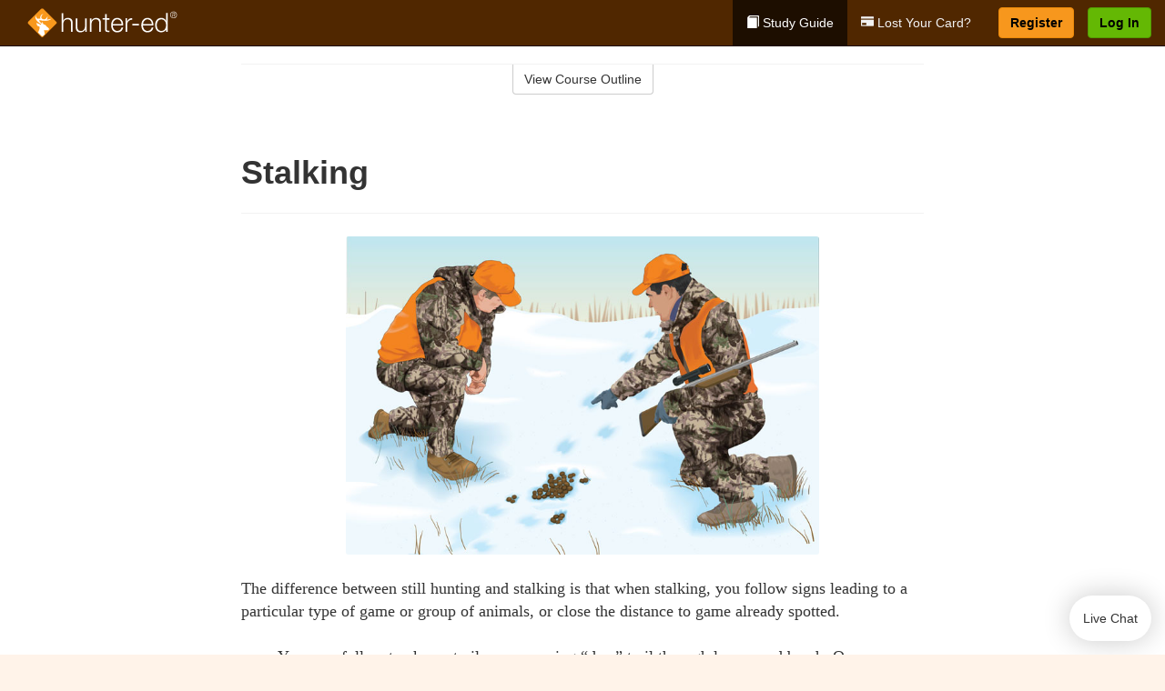

--- FILE ---
content_type: text/html; charset=utf-8
request_url: https://www.hunter-ed.com/montana/studyGuide/Stalking/20202703_140922/
body_size: 16961
content:
<!doctype html>
<html lang="en" class="hunt ">
  <head>
    <meta charset="utf-8">
    <title>Stalking</title>
    <meta name="viewport" content="width=device-width, initial-scale=1">
    <script data-cfasync="false" data-report-only="off" data-prompt="1" data-ui-shadow-root="open" data-tracker-overrides="GoogleConsentMode:analytics_storage=SaleOfInfo,Analytics;ad_storage=SaleOfInfo,Advertising;ad_personalization=SaleOfInfo,Advertising" src="https://transcend-cdn.com/cm/83b16c33-9e0f-4235-a30b-542ff0278e7f/airgap.js"></script>
    <script src="https://unpkg.com/stimulus@2.0.0/dist/stimulus.umd.js"></script><script src="/assets/gtm-data-layer-463da5ae7e414d9cfe21ef206ce6fb5c962280efd95223ede095409f320661ff.js"></script><script src="/assets/segment-analytics-76c2719ef1a65f9730df9694975e5fd7f0bba250369be69c50506b5ff9f718dc.js"></script>
    <script>
  var KELP = KELP || {};
  KELP.env = {
    environment : "production",
    assetsUrl   : "https://assets.kalkomey.com",
    segmentWriteKey : "VP1lxd8dSuQBZSFFoDJSzHJnJifdpESu",
    segmentEnabled : false
  }
  
</script>
    
      <link rel="icon" type="image/png" sizes="32x32" href="/hunter/favicon-32x32.png?v=n7TXlnjj18">
  <link rel="icon" type="image/png" sizes="16x16" href="/hunter/favicon-16x16.png?v=n7TXlnjj18">

<link rel="apple-touch-icon" sizes="180x180" href="/hunter/apple-touch-icon.png?v=n7TXlnjj18">
<link rel="manifest" href="/hunter/site.webmanifest?v=n7TXlnjj18">
<link rel="mask-icon" href="/hunter/hunter-pinned-tab.svg?v=n7TXlnjj18" color="#f8971d">
<link rel="shortcut icon" href="/hunter/favicon.ico?v=n7TXlnjj18">
<meta name="apple-mobile-web-app-title" content="Hunter Ed">
<meta name="application-name" content="Hunter Ed">


    
    
    
    <link rel="stylesheet" href="/assets/application-417d554aa89e0b06dadb9389cf1ebc21b7bfa32d5c5ba068a5d887583092252d.css" media="all" />
    <link rel="stylesheet" href="/assets/hunter/site_bs3-4ab80f764b6c1eacb03ed445df1029cbfc6996a83cc587663254131ca34427b8.css" media="all" />
    
    
      <script>
    window.dataLayer = window.dataLayer || []
    dataLayer.push({
      'state': 'MT',
      'course_name': 'Montana Hunter Ed Course',
      'course_id': '20202703',
      'student_first_name': '',
      'student_last_name': '',
      'student_email': '',
      'student_postal_code': '',
      'student_phone': '',
      'student_age': '',
      'unit': '6',
      'topic': '1',
      'page_rank': '2'
    });
    window.dataLayer.push({'studentID': 'NULL'});
    (function(w,d,s,l,i){w[l]=w[l]||[];w[l].push({'gtm.start':
    new Date().getTime(),event:'gtm.js'});var f=d.getElementsByTagName(s)[0],
    j=d.createElement(s),dl=l!='dataLayer'?'&l='+l:'';j.async=true;j.src=
    'https://metrics.hunter-ed.com/gtm.js?id='+i+dl;f.parentNode.insertBefore(j,f);
    })(window,document,'script','dataLayer','GTM-PQZ746FB');
  </script>

    <script>
      window.dataLayer = window.dataLayer || [];
      function gtag() {
        dataLayer.push(arguments);
      }
      gtag("js", new Date());
      gtag("config", "GTM-PQZ746FB");
      gtag("set", "developer_id.dODQ2Mj", true);
      gtag('config', "GTM-PQZ746FB", { "ads_data_redaction": true });
    </script>

    
    <script src="//static.tapfiliate.com/tapfiliate.js" type="text/javascript" async></script>
<script type="text/javascript">
  (function(t,a,p){t.TapfiliateObject=a;t[a]=t[a]||function(){
  (t[a].q=t[a].q||[]).push(arguments)}})(window,'tap');

  tap('create', '4377-e8d9e6');
  tap('detect');
</script>
    <script type='text/javascript' src='/transifex.js'></script>
<script type="text/javascript" src="//cdn.transifex.com/live.js"></script>
<script type="text/javascript">
  document.addEventListener('DOMContentLoaded', function() {
    initializeTransifex(
      null,
      20202703,
      "Montana Hunter Ed Course",
      "montana",
      false,
      "en"
    );
  });
</script>

    
    <script src="/assets/hunter/preload-2fbd62fa71253879c3a1c87a6f07878ac2fb7b997714aeace42eafc5bc0313c2.js"></script>
    <meta name="csrf-param" content="authenticity_token" />
<meta name="csrf-token" content="EP73TF8h7sFNBdVPU_UV4j_9XhD3ueOHx_0TNu1Kis1HHiIn3cCc_WyUc03gs5W5cC2oKZRcKd0AKNH5ztuXKg" />
      <script>
    !function(c,n,r,t){if(!c[r]){var i,d,p=[];d="PROD"!==t&&t?"STAGING"===t?"https://cdn.gladly.qa/gladly/chat-sdk/widget.js":t:"https://cdn.gladly.com/chat-sdk/widget.js",c[r]={init:function(){i=arguments;var e={then:function(t){return p.push({type:"t",next:t}),e},catch:function(t){return p.push({type:"c",next:t}),e}};return e}},c.__onHelpAppHostReady__=function(t){if(delete c.__onHelpAppHostReady__,(c[r]=t).loaderCdn=d,i)for(var e=t.init.apply(t,i),n=0;n<p.length;n++){var a=p[n];e="t"===a.type?e.then(a.next):e.catch(a.next)}},function(){try{var t=n.getElementsByTagName("script")[0],e=n.createElement("script");e.async=!0,e.src=d+"?q="+(new Date).getTime(),t.parentNode.insertBefore(e,t)}catch(t){}}()}}
    (window,document,'Gladly','PROD');

    window.gladlyConfig = {
      appId: 'kalkomey.com-Hunter-ed'
    };

    document.addEventListener("DOMContentLoaded", function() {
      function checkForGladlyChatContainer() {
        const gladlyChatContainer = document.getElementById("gladlyChat_container");
        if (gladlyChatContainer) {
          clearInterval(intervalId);
          ignoreGladlyContainerForTransifex(gladlyChatContainer);
        }
      }

      const intervalId = setInterval(checkForGladlyChatContainer, 1000);

      function ignoreGladlyContainerForTransifex(gladlyChatContainer) {
        gladlyChatContainer.classList.add('notranslate');
      }
    });
  </script>

  
  <body data-controller="gtm-data-layer segment-analytics">

      <!-- Google Tag Manager (noscript) -->
  <noscript><iframe src="https://metrics.hunter-ed.com/ns.html?id=GTM-PQZ746FB" height="0" width="0" style="display:none;visibility:hidden"></iframe></noscript>
  <!-- End Google Tag Manager (noscript) -->

    <!--[if lt IE 11]>
<div class="container center" style="margin-bottom: 18px;">
  <p class="alert alert-warning"><strong>Your browser is <em>out-of-date!</em></strong> You must <a href="https://browsehappy.com/">upgrade to a different browser</a> to experience this site.</p>
</div>
<![endif]-->

    
<a href="#main" class="sr-only sr-only-focusable skip-to-main">Skip to main content</a>

<nav class="navbar navbar-inverse navbar-fixed-top d-flex justify-content-between" aria-label="global">
  <div class="navbar-header d-flex justify-content-between align-items-between" style="flex: 1 0 auto;">
    <div id="navbar-responsive" class="container-fluid d-flex w-100 justify-content-between align-items-between" style="flex-direction: column;">
      <div class="d-flex justify-content-between align-items-center" style="flex-grow: 1;">
        <div class="d-flex justify-content-between" style="flex: 1 0 auto; margin-right: 1rem;">
          
<a class="navbar-brand" href="/">
  <img class="img-fluid" src="https://assets.kalkomey.com/hunter/images/fm/hunter-ed-logo-rev.svg?v=1" alt="Hunter-ed.com" width="165" height="32">
</a>

        </div>
      <div style="align-self: center;">
      </div>
        <button type="button" class="navbar-toggle collapsed" style="flex-grow: 0;" data-toggle="collapse" data-target="#header-nav-items" aria-expanded="false">
          <span class="sr-only">Toggle navigation</span>
          <span class="icon-bar"></span>
          <span class="icon-bar"></span>
          <span class="icon-bar"></span>
        </button>
      </div>

      <div class="collapse navbar-collapse" style="flex-grow: 0;" id="header-nav-items">
        <ul class="nav navbar-nav navbar-right">
        <li class="active">
          <a href="/montana/studyGuide/20202703/"><span class="glyphicon glyphicon-book" aria-hidden="true"></span> Study Guide</a>
        </li>
          <li>
            <a href="//#card-replacement"><span class="glyphicon glyphicon-credit-card" aria-hidden="true"></span> Lost Your Card?</a>
          </li>

        <li >
          <p class="navbar-btn">
            <a  href="/montana/sign-up/" class="btn btn-success" id="nav_sign_up">Register</a>
          </p>
        </li>

      <li>
        <p class="navbar-btn">
          <a href="https://www.hunter-ed.com/accounts/sign_in/" class="btn btn-primary">Log In</a>
        </p>
      </li>
</ul>

      </div>
    </div>
  </div>
</nav>


    <main id="main">
      
      <div class="alert-banner">
  <noscript>
    <div class="container">
      <div class="alert alert-warning" role="alert">
        <p><strong>This site requires JavaScript.</strong> Your browser either doesn’t support JavaScript or you have it turned off.</p>
        <p>For this page to function correctly, please enable JavaScript and then refresh the page.</p>
      </div>
    </div>
  </noscript>


</div>

      


<div class="container">
  <div class="row">
    <div class="col-md-10 col-md-offset-1 col-lg-8 col-lg-offset-2">
      <div id="course-progress-nav">
        <hr class="mt-3 mb-0 border-b border-gray-700">
        <div class="panel panel-default course-nav">
          <div class="panel-heading sr-only" id="course-nav-heading">
            <h2 class="panel-title">Course Outline</h2>
          </div>
          <div id="course-nav-panel" class="panel-collapse collapse" aria-labelledby="course-nav-heading">
            <div class="panel-body" id="course-outline">
              <nav aria-label="study guide">
  <ul>
    <li>
      <button class="btn btn-link unit" type="button" data-toggle="collapse" data-target="#u140792" aria-expanded="false" aria-controls="u140792">Unit 1: Hunting and Hunter Education</button>
        <ul id="u140792" class="collapse">
            <li>
              <button class="btn btn-link topic" type="button" data-toggle="collapse" data-target="#u140792-t140793" aria-expanded="false" aria-controls="u140792-t140793">Topic 1: Firearm Safety Rules</button>
                <ul id="u140792-t140793" class="collapse complete">
                    <li><a class="page" href="/montana/studyGuide/Video-Welcome-to-Hunter-Ed/20202703_140794/">Video: Welcome to Hunter Ed</a></li>
                    <li><a class="page" href="/montana/studyGuide/The-Four-Primary-Rules-of-Firearm-Safety/20202703_141105/">The Four Primary Rules of Firearm Safety</a></li>
                    <li><a class="page" href="/montana/studyGuide/Additional-Rules-About-Firearm-Safety/20202703_141131/">Additional Rules About Firearm Safety</a></li>
                </ul>
            </li>
            <li>
              <button class="btn btn-link topic" type="button" data-toggle="collapse" data-target="#u140792-t140795" aria-expanded="false" aria-controls="u140792-t140795">Topic 2: The Importance of Hunter Education</button>
                <ul id="u140792-t140795" class="collapse complete">
                    <li><a class="page" href="/montana/studyGuide/Why-Hunter-Education/20202703_140796/">Why Hunter Education?</a></li>
                    <li><a class="page" href="/montana/studyGuide/What-Is-the-Purpose-of-Hunter-Education/20202703_140797/">What Is the Purpose of Hunter Education?</a></li>
                    <li><a class="page" href="/montana/studyGuide/Hunter-Education-Importance/20202703_141106/">Hunter Education Importance</a></li>
                    <li><a class="page" href="/montana/studyGuide/Administration-of-Hunter-Education/20202703_141107/">Administration of Hunter Education</a></li>
                </ul>
            </li>
            <li>
              <button class="btn btn-link topic" type="button" data-toggle="collapse" data-target="#u140792-t140798" aria-expanded="false" aria-controls="u140792-t140798">Topic 3: Funding for Hunter Education</button>
                <ul id="u140792-t140798" class="collapse complete">
                    <li><a class="page" href="/montana/studyGuide/Hunter-Education-Funding-Sources/20202703_140799/">Hunter Education Funding Sources</a></li>
                    <li><a class="page" href="/montana/studyGuide/Pittman%E2%80%93Robertson-Act/20202703_140800/">Pittman–Robertson Act</a></li>
                </ul>
            </li>
        </ul>
    </li>
    <li>
      <button class="btn btn-link unit" type="button" data-toggle="collapse" data-target="#u141006" aria-expanded="false" aria-controls="u141006">Unit 2: Hunter Responsibility</button>
        <ul id="u141006" class="collapse">
            <li>
              <button class="btn btn-link topic" type="button" data-toggle="collapse" data-target="#u141006-t141132" aria-expanded="false" aria-controls="u141006-t141132">Topic 1: Why You Hunt</button>
                <ul id="u141006-t141132" class="collapse complete">
                    <li><a class="page" href="/montana/studyGuide/Is-Hunting-Necessary/20202703_141133/">Is Hunting Necessary?</a></li>
                    <li><a class="page" href="/montana/studyGuide/Hunting-Generates-Benefits/20202703_141134/">Hunting Generates Benefits</a></li>
                    <li><a class="page" href="/montana/studyGuide/Reasons-for-Hunting/20202703_141135/">Reasons for Hunting</a></li>
                </ul>
            </li>
            <li>
              <button class="btn btn-link topic" type="button" data-toggle="collapse" data-target="#u141006-t141007" aria-expanded="false" aria-controls="u141006-t141007">Topic 2: Why Do We Have Hunting Laws?</button>
                <ul id="u141006-t141007" class="collapse complete">
                    <li><a class="page" href="/montana/studyGuide/Before-Hunting-Laws/20202703_141008/">Before Hunting Laws</a></li>
                    <li><a class="page" href="/montana/studyGuide/Wasn-t-the-Bison-Almost-Wiped-Out-by-Hunters/20202703_141108/">Wasn't the Bison Almost Wiped Out by Hunters?</a></li>
                    <li><a class="page" href="/montana/studyGuide/Benefits-of-Hunting-Laws/20202703_141009/">Benefits of Hunting Laws</a></li>
                    <li><a class="page" href="/montana/studyGuide/Fair-Chase/20202703_141099/">Fair Chase</a></li>
                    <li><a class="page" href="/montana/studyGuide/How-Hunting-Laws-Are-Passed/20202703_141010/">How Hunting Laws Are Passed</a></li>
                    <li><a class="page" href="/montana/studyGuide/Hunting-Law-Resources/20202703_141100/">Hunting Law Resources</a></li>
                    <li><a class="page" href="/montana/studyGuide/The-Hunter-s-Image-Matters/20202703_141011/">The Hunter's Image Matters</a></li>
                </ul>
            </li>
            <li>
              <button class="btn btn-link topic" type="button" data-toggle="collapse" data-target="#u141006-t141012" aria-expanded="false" aria-controls="u141006-t141012">Topic 3: Hunter Ethics</button>
                <ul id="u141006-t141012" class="collapse complete">
                    <li><a class="page" href="/montana/studyGuide/Being-an-Ethical-Hunter/20202703_141136/">Being an Ethical Hunter</a></li>
                    <li><a class="page" href="/montana/studyGuide/Turn-in-Poachers/20202703_141109/">Turn in Poachers</a></li>
                    <li><a class="page" href="/montana/studyGuide/Violation-of-Hunting-Law-Dilemma/20202703_141110/">Violation of Hunting Law Dilemma</a></li>
                    <li><a class="page" href="/montana/studyGuide/What-Would-You-Do/20202703_141111/">What Would You Do?</a></li>
                    <li><a class="page" href="/montana/studyGuide/Respect-Natural-Resources/20202703_141013/">Respect Natural Resources</a></li>
                    <li><a class="page" href="/montana/studyGuide/Video-Approached-by-a-Conservation-Officer/20202703_141080/">Video: Approached by a Conservation Officer</a></li>
                    <li><a class="page" href="/montana/studyGuide/Respect-Other-Hunters/20202703_141014/">Respect Other Hunters</a></li>
                    <li><a class="page" href="/montana/studyGuide/Respect-Landowners/20202703_141015/">Respect Landowners</a></li>
                    <li><a class="page" href="/montana/studyGuide/The-Montana-Hunter-Landowner-Stewardship-Project/20202703_141114/">The Montana Hunter-Landowner Stewardship Project</a></li>
                    <li><a class="page" href="/montana/studyGuide/Respect-Non-Hunters/20202703_141016/">Respect Non-Hunters</a></li>
                    <li><a class="page" href="/montana/studyGuide/Hunter-s-Personal-Code-of-Conduct/20202703_141101/">Hunter's Personal Code of Conduct</a></li>
                    <li><a class="page" href="/montana/studyGuide/Gray-Areas-of-Ethical-Behavior/20202703_141017/">Gray Areas of Ethical Behavior</a></li>
                </ul>
            </li>
            <li>
              <button class="btn btn-link topic" type="button" data-toggle="collapse" data-target="#u141006-t141018" aria-expanded="false" aria-controls="u141006-t141018">Topic 4: The Five Stages of Hunter Development</button>
                <ul id="u141006-t141018" class="collapse complete">
                    <li><a class="page" href="/montana/studyGuide/Becoming-a-True-Sportsman/20202703_141019/">Becoming a True Sportsman</a></li>
                    <li><a class="page" href="/montana/studyGuide/Five-Stages-Shooting-Stage/20202703_141020/">Five Stages: Shooting Stage</a></li>
                    <li><a class="page" href="/montana/studyGuide/Five-Stages-Limiting-Out-Stage/20202703_141021/">Five Stages: Limiting-Out Stage</a></li>
                    <li><a class="page" href="/montana/studyGuide/Five-Stages-Trophy-Stage/20202703_141022/">Five Stages: Trophy Stage</a></li>
                    <li><a class="page" href="/montana/studyGuide/Five-Stages-Method-Stage/20202703_141023/">Five Stages: Method Stage</a></li>
                    <li><a class="page" href="/montana/studyGuide/Five-Stages-Sportsman-Stage/20202703_141024/">Five Stages: Sportsman Stage</a></li>
                    <li><a class="page" href="/montana/studyGuide/True-Sportsmen-Become-Involved/20202703_141025/">True Sportsmen Become Involved</a></li>
                </ul>
            </li>
        </ul>
    </li>
    <li>
      <button class="btn btn-link unit" type="button" data-toggle="collapse" data-target="#u140802" aria-expanded="false" aria-controls="u140802">Unit 3: Today's Firearms</button>
        <ul id="u140802" class="collapse">
            <li>
              <button class="btn btn-link topic" type="button" data-toggle="collapse" data-target="#u140802-t140803" aria-expanded="false" aria-controls="u140802-t140803">Topic 1: What Is a Firearm?</button>
                <ul id="u140802-t140803" class="collapse complete">
                    <li><a class="page" href="/montana/studyGuide/Defining-a-Firearm/20202703_140804/">Defining a Firearm</a></li>
                    <li><a class="page" href="/montana/studyGuide/Basic-Parts-of-a-Firearm/20202703_140805/">Basic Parts of a Firearm</a></li>
                    <li><a class="page" href="/montana/studyGuide/Animation-Parts-of-a-Bolt-Action-Rifle/20202703_140806/">Animation: Parts of a Bolt-Action Rifle</a></li>
                    <li><a class="page" href="/montana/studyGuide/Animation-Parts-of-a-Pump-Action-Shotgun/20202703_140807/">Animation: Parts of a Pump-Action Shotgun</a></li>
                    <li><a class="page" href="/montana/studyGuide/Animation-Parts-of-a-Double-Action-Revolver/20202703_140808/">Animation: Parts of a Double-Action Revolver</a></li>
                    <li><a class="page" href="/montana/studyGuide/Animation-Parts-of-a-Semi-Automatic-Pistol/20202703_140809/">Animation: Parts of a Semi-Automatic Pistol</a></li>
                </ul>
            </li>
            <li>
              <button class="btn btn-link topic" type="button" data-toggle="collapse" data-target="#u140802-t140810" aria-expanded="false" aria-controls="u140802-t140810">Topic 2: What Is Ammunition?</button>
                <ul id="u140802-t140810" class="collapse complete">
                    <li><a class="page" href="/montana/studyGuide/Defining-Ammunition/20202703_140811/">Defining Ammunition</a></li>
                    <li><a class="page" href="/montana/studyGuide/Basic-Components-of-Ammunition/20202703_140812/">Basic Components of Ammunition</a></li>
                    <li><a class="page" href="/montana/studyGuide/Selecting-the-Correct-Ammunition/20202703_141093/">Selecting the Correct Ammunition</a></li>
                    <li><a class="page" href="/montana/studyGuide/Rifle-and-Handgun-Cartridges/20202703_140813/">Rifle and Handgun Cartridges</a></li>
                    <li><a class="page" href="/montana/studyGuide/Centerfire-and-Rimfire-Ammunition/20202703_140814/">Centerfire and Rimfire Ammunition</a></li>
                    <li><a class="page" href="/montana/studyGuide/Shotshells/20202703_140815/">Shotshells</a></li>
                    <li><a class="page" href="/montana/studyGuide/Choosing-the-Correct-Type-and-Size-of-Shot/20202703_140816/">Choosing the Correct Type and Size of Shot</a></li>
                    <li><a class="page" href="/montana/studyGuide/Shot-Sizes/20202703_140817/">Shot Sizes</a></li>
                    <li><a class="page" href="/montana/studyGuide/Non-Toxic-Shot/20202703_140818/">Non-Toxic Shot</a></li>
                </ul>
            </li>
            <li>
              <button class="btn btn-link topic" type="button" data-toggle="collapse" data-target="#u140802-t140819" aria-expanded="false" aria-controls="u140802-t140819">Topic 3: How a Firearm Works</button>
                <ul id="u140802-t140819" class="collapse complete">
                    <li><a class="page" href="/montana/studyGuide/The-Basic-Firing-Process/20202703_140820/">The Basic Firing Process</a></li>
                    <li><a class="page" href="/montana/studyGuide/How-the-Rifle-and-Handgun-Fire/20202703_140821/">How the Rifle and Handgun Fire</a></li>
                    <li><a class="page" href="/montana/studyGuide/Video-How-a-Cartridge-Is-Fired/20202703_140822/">Video: How a Cartridge Is Fired</a></li>
                    <li><a class="page" href="/montana/studyGuide/Video-How-the-Rifle-and-Handgun-Fire/20202703_140823/">Video: How the Rifle and Handgun Fire</a></li>
                    <li><a class="page" href="/montana/studyGuide/How-the-Shotgun-Shoots/20202703_140824/">How the Shotgun Shoots</a></li>
                </ul>
            </li>
            <li>
              <button class="btn btn-link topic" type="button" data-toggle="collapse" data-target="#u140802-t140825" aria-expanded="false" aria-controls="u140802-t140825">Topic 4: Common Features of Firearms: Firearm Actions</button>
                <ul id="u140802-t140825" class="collapse complete">
                    <li><a class="page" href="/montana/studyGuide/Introduction-to-Firearm-Actions/20202703_140826/">Introduction to Firearm Actions</a></li>
                    <li><a class="page" href="/montana/studyGuide/Bolt-Action/20202703_140827/">Bolt Action</a></li>
                    <li><a class="page" href="/montana/studyGuide/Video-How-a-Bolt-Action-Rifle-Fires/20202703_140828/">Video: How a Bolt-Action Rifle Fires</a></li>
                    <li><a class="page" href="/montana/studyGuide/Lever-Action/20202703_140829/">Lever Action</a></li>
                    <li><a class="page" href="/montana/studyGuide/Video-How-a-Lever-Action-Rifle-Fires/20202703_140830/">Video: How a Lever-Action Rifle Fires</a></li>
                    <li><a class="page" href="/montana/studyGuide/Pump-Action/20202703_140831/">Pump Action</a></li>
                    <li><a class="page" href="/montana/studyGuide/Semi-Automatic-or-Autoloading-Action/20202703_140832/">Semi-Automatic (or Autoloading) Action</a></li>
                    <li><a class="page" href="/montana/studyGuide/Video-How-a-Semi-Automatic-Handgun-Fires/20202703_140833/">Video: How a Semi-Automatic Handgun Fires</a></li>
                    <li><a class="page" href="/montana/studyGuide/Break-or-Hinge-Action/20202703_140834/">Break (or Hinge) Action</a></li>
                    <li><a class="page" href="/montana/studyGuide/Video-How-a-Break-Action-Shotgun-Fires/20202703_140835/">Video: How a Break-Action Shotgun Fires</a></li>
                    <li><a class="page" href="/montana/studyGuide/Revolving-Action/20202703_140836/">Revolving Action</a></li>
                    <li><a class="page" href="/montana/studyGuide/Video-How-a-Double-Action-Revolver-Fires/20202703_140837/">Video: How a Double-Action Revolver Fires</a></li>
                    <li><a class="page" href="/montana/studyGuide/Common-Actions-on-Rifles-and-Shotguns/20202703_140838/">Common Actions on Rifles and Shotguns</a></li>
                    <li><a class="page" href="/montana/studyGuide/Common-Actions-on-Handguns/20202703_140839/">Common Actions on Handguns</a></li>
                </ul>
            </li>
            <li>
              <button class="btn btn-link topic" type="button" data-toggle="collapse" data-target="#u140802-t140840" aria-expanded="false" aria-controls="u140802-t140840">Topic 5: Common Features of Firearms: Firearm Safeties</button>
                <ul id="u140802-t140840" class="collapse complete">
                    <li><a class="page" href="/montana/studyGuide/Safety-Mechanisms/20202703_140841/">Safety Mechanisms</a></li>
                    <li><a class="page" href="/montana/studyGuide/Typical-Locations-of-Safeties/20202703_140842/">Typical Locations of Safeties</a></li>
                    <li><a class="page" href="/montana/studyGuide/Types-of-Safeties/20202703_140843/">Types of Safeties</a></li>
                    <li><a class="page" href="/montana/studyGuide/Safeties-Don-t-Replace-Safe-Handling/20202703_140844/">Safeties Don't Replace Safe Handling</a></li>
                </ul>
            </li>
            <li>
              <button class="btn btn-link topic" type="button" data-toggle="collapse" data-target="#u140802-t140845" aria-expanded="false" aria-controls="u140802-t140845">Topic 6: Common Features of Firearms: Magazines and Sights</button>
                <ul id="u140802-t140845" class="collapse complete">
                    <li><a class="page" href="/montana/studyGuide/Magazines/20202703_140846/">Magazines</a></li>
                    <li><a class="page" href="/montana/studyGuide/Introduction-to-Sights/20202703_140847/">Introduction to Sights</a></li>
                    <li><a class="page" href="/montana/studyGuide/Sights-Bead-and-Open/20202703_140848/">Sights: Bead and Open</a></li>
                    <li><a class="page" href="/montana/studyGuide/Sights-Aperture-Peep/20202703_140849/">Sights: Aperture (Peep)</a></li>
                    <li><a class="page" href="/montana/studyGuide/Sights-Telescopic-Scope-and-Dot/20202703_140850/">Sights: Telescopic (Scope) and Dot</a></li>
                </ul>
            </li>
            <li>
              <button class="btn btn-link topic" type="button" data-toggle="collapse" data-target="#u140802-t140851" aria-expanded="false" aria-controls="u140802-t140851">Topic 7: Differences Between Firearms</button>
                <ul id="u140802-t140851" class="collapse complete">
                    <li><a class="page" href="/montana/studyGuide/Differences-Between-Rifles-Shotguns-and-Handguns/20202703_140852/">Differences Between Rifles, Shotguns, and Handguns</a></li>
                    <li><a class="page" href="/montana/studyGuide/Rifling-in-the-Rifle-or-Handgun-Bore/20202703_140853/">Rifling in the Rifle or Handgun Bore</a></li>
                    <li><a class="page" href="/montana/studyGuide/A-Rifle-s-or-Handgun-s-Caliber/20202703_140854/">A Rifle's or Handgun's Caliber</a></li>
                    <li><a class="page" href="/montana/studyGuide/A-Shotgun-s-Gauge/20202703_140855/">A Shotgun's Gauge</a></li>
                    <li><a class="page" href="/montana/studyGuide/Shotgun-Choke-and-Shot-String/20202703_140856/">Shotgun Choke and Shot String</a></li>
                    <li><a class="page" href="/montana/studyGuide/Types-of-Chokes/20202703_140857/">Types of Chokes</a></li>
                    <li><a class="page" href="/montana/studyGuide/Shot-String-at-Various-Distances/20202703_140858/">Shot String at Various Distances</a></li>
                    <li><a class="page" href="/montana/studyGuide/Steel-Shot/20202703_140859/">Steel Shot</a></li>
                </ul>
            </li>
            <li>
              <button class="btn btn-link topic" type="button" data-toggle="collapse" data-target="#u140802-t140860" aria-expanded="false" aria-controls="u140802-t140860">Topic 8: Using the Correct Ammunition</button>
                <ul id="u140802-t140860" class="collapse complete">
                    <li><a class="page" href="/montana/studyGuide/Match-Firearms-and-Ammunition...Correctly!/20202703_140861/">Match Firearms and Ammunition...Correctly!</a></li>
                    <li><a class="page" href="/montana/studyGuide/Safety-Practices-to-Help-You-Avoid-Using-Wrong-Ammunition/20202703_140862/">Safety Practices to Help You Avoid Using Wrong Ammunition</a></li>
                    <li><a class="page" href="/montana/studyGuide/The-Danger-of-Using-Wrong-Ammunition/20202703_140863/">The Danger of Using Wrong Ammunition</a></li>
                </ul>
            </li>
            <li>
              <button class="btn btn-link topic" type="button" data-toggle="collapse" data-target="#u140802-t140865" aria-expanded="false" aria-controls="u140802-t140865">Topic 9: A Firearm's Range</button>
                <ul id="u140802-t140865" class="collapse complete">
                    <li><a class="page" href="/montana/studyGuide/Know-Your-Firearm-s-Range/20202703_140866/">Know Your Firearm's Range</a></li>
                    <li><a class="page" href="/montana/studyGuide/Maximum-Projectile-Range-Rifle/20202703_140867/">Maximum Projectile Range: Rifle</a></li>
                    <li><a class="page" href="/montana/studyGuide/Maximum-Projectile-Range-Shotgun/20202703_140868/">Maximum Projectile Range: Shotgun</a></li>
                    <li><a class="page" href="/montana/studyGuide/Maximum-Projectile-Range-Handgun/20202703_140869/">Maximum Projectile Range: Handgun</a></li>
                    <li><a class="page" href="/montana/studyGuide/Video-Understanding-Ballistics/20202703_141079/">Video: Understanding Ballistics</a></li>
                </ul>
            </li>
            <li>
              <button class="btn btn-link topic" type="button" data-toggle="collapse" data-target="#u140802-t140870" aria-expanded="false" aria-controls="u140802-t140870">Topic 10: Cleaning and Storing Firearms</button>
                <ul id="u140802-t140870" class="collapse complete">
                    <li><a class="page" href="/montana/studyGuide/Firearm-Cleaning-Basics/20202703_140871/">Firearm Cleaning Basics</a></li>
                    <li><a class="page" href="/montana/studyGuide/A-Cleaning-Kit/20202703_140872/">A Cleaning Kit</a></li>
                    <li><a class="page" href="/montana/studyGuide/General-Cleaning-Instructions/20202703_140873/">General Cleaning Instructions</a></li>
                    <li><a class="page" href="/montana/studyGuide/Steps-for-Cleaning-a-Firearm/20202703_140874/">Steps for Cleaning a Firearm</a></li>
                    <li><a class="page" href="/montana/studyGuide/Where-to-Use-a-Brush-Cleaning-Rod-and-Cleaning-Cable/20202703_140875/">Where to Use a Brush, Cleaning Rod, and Cleaning Cable</a></li>
                    <li><a class="page" href="/montana/studyGuide/Video-Cleaning-a-Firearm/20202703_140876/">Video: Cleaning a Firearm</a></li>
                    <li><a class="page" href="/montana/studyGuide/Storing-Your-Firearm/20202703_140877/">Storing Your Firearm</a></li>
                    <li><a class="page" href="/montana/studyGuide/Storing-Ammunition/20202703_140878/">Storing Ammunition</a></li>
                </ul>
            </li>
        </ul>
    </li>
    <li>
      <button class="btn btn-link unit" type="button" data-toggle="collapse" data-target="#u140946" aria-expanded="false" aria-controls="u140946">Unit 4: Firearm Safety</button>
        <ul id="u140946" class="collapse">
            <li>
              <button class="btn btn-link topic" type="button" data-toggle="collapse" data-target="#u140946-t140947" aria-expanded="false" aria-controls="u140946-t140947">Topic 1: Why Firearm Safety Is Important</button>
                <ul id="u140946-t140947" class="collapse complete">
                    <li><a class="page" href="/montana/studyGuide/Introduction-to-Firearm-Safety/20202703_140948/">Introduction to Firearm Safety</a></li>
                    <li><a class="page" href="/montana/studyGuide/Firearm-Safety-in-the-Home/20202703_140949/">Firearm Safety in the Home</a></li>
                    <li><a class="page" href="/montana/studyGuide/Hunting-Incidents/20202703_140950/">Hunting Incidents</a></li>
                    <li><a class="page" href="/montana/studyGuide/Main-Causes-of-Hunting-Incidents/20202703_140951/">Main Causes of Hunting Incidents</a></li>
                    <li><a class="page" href="/montana/studyGuide/Video-Staying-Safe-After-the-Shot/20202703_141083/">Video: Staying Safe After the Shot</a></li>
                    <li><a class="page" href="/montana/studyGuide/Importance-of-Safe-Backstops/20202703_141096/">Importance of Safe Backstops</a></li>
                    <li><a class="page" href="/montana/studyGuide/Range-Rules-Commands-and-Etiquette/20202703_140952/">Range Rules, Commands, and Etiquette</a></li>
                    <li><a class="page" href="/montana/studyGuide/Range-Etiquette/20202703_141112/">Range Etiquette</a></li>
                </ul>
            </li>
            <li>
              <button class="btn btn-link topic" type="button" data-toggle="collapse" data-target="#u140946-t140953" aria-expanded="false" aria-controls="u140946-t140953">Topic 2: Safely Carrying Firearms in the Field</button>
                <ul id="u140946-t140953" class="collapse complete">
                    <li><a class="page" href="/montana/studyGuide/Introduction-to-Safe-Carries/20202703_140954/">Introduction to Safe Carries</a></li>
                    <li><a class="page" href="/montana/studyGuide/Video-Safe-Firearm-Carries/20202703_141084/">Video: Safe Firearm Carries</a></li>
                    <li><a class="page" href="/montana/studyGuide/Proper-Field-Carries-Trail-Carry/20202703_140955/">Proper Field Carries: Trail Carry</a></li>
                    <li><a class="page" href="/montana/studyGuide/Proper-Field-Carries-Sling-Carry/20202703_140956/">Proper Field Carries: Sling Carry</a></li>
                    <li><a class="page" href="/montana/studyGuide/Proper-Field-Carries-Elbow-or-Side-Carry/20202703_140957/">Proper Field Carries: Elbow or Side Carry</a></li>
                    <li><a class="page" href="/montana/studyGuide/Proper-Field-Carries-Two-Handed-or-Ready-Carry/20202703_140958/">Proper Field Carries: Two-Handed or "Ready" Carry</a></li>
                    <li><a class="page" href="/montana/studyGuide/Proper-Field-Carries-Cradle-Carry/20202703_140959/">Proper Field Carries: Cradle Carry</a></li>
                    <li><a class="page" href="/montana/studyGuide/Proper-Field-Carries-Shoulder-Carry/20202703_140960/">Proper Field Carries: Shoulder Carry</a></li>
                    <li><a class="page" href="/montana/studyGuide/Proper-Field-Carries-Three-Hunters-Side-by-Side/20202703_140961/">Proper Field Carries: Three Hunters, Side by Side</a></li>
                    <li><a class="page" href="/montana/studyGuide/Proper-Field-Carries-Three-Hunters-Walking-Single-File/20202703_140962/">Proper Field Carries: Three Hunters, Walking Single File</a></li>
                    <li><a class="page" href="/montana/studyGuide/Proper-Field-Carries-Hunters-Facing-One-Another/20202703_140963/">Proper Field Carries: Hunters Facing One Another</a></li>
                    <li><a class="page" href="/montana/studyGuide/Crossing-Obstacles-Alone/20202703_140964/">Crossing Obstacles: Alone</a></li>
                    <li><a class="page" href="/montana/studyGuide/Crossing-Obstacles-With-Others/20202703_141098/">Crossing Obstacles: With Others</a></li>
                    <li><a class="page" href="/montana/studyGuide/Passing-a-Firearm-to-Another-Person/20202703_141097/">Passing a Firearm to Another Person</a></li>
                    <li><a class="page" href="/montana/studyGuide/Video-Safe-Fence-Crossing/20202703_141085/">Video: Safe Fence Crossing</a></li>
                    <li><a class="page" href="/montana/studyGuide/Checking-for-Obstructions/20202703_140965/">Checking for Obstructions</a></li>
                    <li><a class="page" href="/montana/studyGuide/Video-Clearing-Plugged-Gun-Barrels/20202703_141086/">Video: Clearing Plugged Gun Barrels</a></li>
                </ul>
            </li>
            <li>
              <button class="btn btn-link topic" type="button" data-toggle="collapse" data-target="#u140946-t140966" aria-expanded="false" aria-controls="u140946-t140966">Topic 3: Safely Loading and Unloading Firearms</button>
                <ul id="u140946-t140966" class="collapse complete">
                    <li><a class="page" href="/montana/studyGuide/Loading-Firearms/20202703_140967/">Loading Firearms</a></li>
                    <li><a class="page" href="/montana/studyGuide/Video-Loading-and-Unloading-Firearms/20202703_141087/">Video: Loading and Unloading Firearms</a></li>
                    <li><a class="page" href="/montana/studyGuide/Unloading-Firearms/20202703_140968/">Unloading Firearms</a></li>
                </ul>
            </li>
            <li>
              <button class="btn btn-link topic" type="button" data-toggle="collapse" data-target="#u140946-t140969" aria-expanded="false" aria-controls="u140946-t140969">Topic 4: Transporting Firearms</button>
                <ul id="u140946-t140969" class="collapse complete">
                    <li><a class="page" href="/montana/studyGuide/Safely-Transporting-Firearms/20202703_140970/">Safely Transporting Firearms</a></li>
                    <li><a class="page" href="/montana/studyGuide/Gun-Cases-for-Transporting-Firearms/20202703_140971/">Gun Cases for Transporting Firearms</a></li>
                    <li><a class="page" href="/montana/studyGuide/Video-Transporting-Firearms-Safely/20202703_141088/">Video: Transporting Firearms Safely</a></li>
                </ul>
            </li>
            <li>
              <button class="btn btn-link topic" type="button" data-toggle="collapse" data-target="#u140946-t140972" aria-expanded="false" aria-controls="u140946-t140972">Topic 5: Safe Zone-of-Fire</button>
                <ul id="u140946-t140972" class="collapse complete">
                    <li><a class="page" href="/montana/studyGuide/What-Is-a-Zone-of-Fire/20202703_140973/">What Is a Zone-of-Fire?</a></li>
                    <li><a class="page" href="/montana/studyGuide/Determining-Your-Safe-Zone-of-Fire/20202703_140974/">Determining Your Safe Zone-of-Fire</a></li>
                    <li><a class="page" href="/montana/studyGuide/Maintaining-Your-Safe-Zone-of-Fire/20202703_140975/">Maintaining Your Safe Zone-of-Fire</a></li>
                    <li><a class="page" href="/montana/studyGuide/Video-Safe-Zones-of-Fire/20202703_141089/">Video: Safe Zones-of-Fire</a></li>
                </ul>
            </li>
            <li>
              <button class="btn btn-link topic" type="button" data-toggle="collapse" data-target="#u140946-t140976" aria-expanded="false" aria-controls="u140946-t140976">Topic 6: Other Safety Considerations</button>
                <ul id="u140946-t140976" class="collapse complete">
                    <li><a class="page" href="/montana/studyGuide/Self-Control-and-Target-Identification/20202703_140977/">Self-Control and Target Identification</a></li>
                    <li><a class="page" href="/montana/studyGuide/Shooting-Accuracy/20202703_140978/">Shooting Accuracy</a></li>
                    <li><a class="page" href="/montana/studyGuide/Alcohol-and-Drugs/20202703_140979/">Alcohol and Drugs</a></li>
                    <li><a class="page" href="/montana/studyGuide/Beware-of-Hang-Fires/20202703_140864/">Beware of Hang Fires</a></li>
                </ul>
            </li>
        </ul>
    </li>
    <li>
      <button class="btn btn-link unit" type="button" data-toggle="collapse" data-target="#u140879" aria-expanded="false" aria-controls="u140879">Unit 5: Shooting Skills</button>
        <ul id="u140879" class="collapse">
            <li>
              <button class="btn btn-link topic" type="button" data-toggle="collapse" data-target="#u140879-t140880" aria-expanded="false" aria-controls="u140879-t140880">Topic 1: Good Marksmanship and Accuracy</button>
                <ul id="u140879-t140880" class="collapse complete">
                    <li><a class="page" href="/montana/studyGuide/Fundamentals-of-Good-Marksmanship/20202703_140881/">Fundamentals of Good Marksmanship</a></li>
                    <li><a class="page" href="/montana/studyGuide/Selecting-the-Proper-Firearm-and-Ammunition/20202703_141094/">Selecting the Proper Firearm and Ammunition</a></li>
                    <li><a class="page" href="/montana/studyGuide/Determining-Accuracy-Limits/20202703_140882/">Determining Accuracy Limits</a></li>
                    <li><a class="page" href="/montana/studyGuide/Protecting-Your-Vision-and-Hearing/20202703_140914/">Protecting Your Vision and Hearing</a></li>
                </ul>
            </li>
            <li>
              <button class="btn btn-link topic" type="button" data-toggle="collapse" data-target="#u140879-t140883" aria-expanded="false" aria-controls="u140879-t140883">Topic 2: Rifle Firing</button>
                <ul id="u140879-t140883" class="collapse complete">
                    <li><a class="page" href="/montana/studyGuide/Sight-Alignment/20202703_140884/">Sight Alignment</a></li>
                    <li><a class="page" href="/montana/studyGuide/Aligning-an-Open-Sight/20202703_140885/">Aligning an Open Sight</a></li>
                    <li><a class="page" href="/montana/studyGuide/Determining-Your-Dominant-or-Master-Eye/20202703_140886/">Determining Your Dominant or Master Eye</a></li>
                    <li><a class="page" href="/montana/studyGuide/Sighting-In-a-Rifle/20202703_140887/">Sighting-In a Rifle</a></li>
                    <li><a class="page" href="/montana/studyGuide/Optional-Sighting-In-Techniques/20202703_140888/">Optional Sighting-In Techniques</a></li>
                    <li><a class="page" href="/montana/studyGuide/Sighting-In-Procedure/20202703_140889/">Sighting-In Procedure</a></li>
                    <li><a class="page" href="/montana/studyGuide/Adjusting-Your-Sight/20202703_140890/">Adjusting Your Sight</a></li>
                    <li><a class="page" href="/montana/studyGuide/Video-Sighting-In-a-Rifle/20202703_140891/">Video: Sighting-In a Rifle</a></li>
                    <li><a class="page" href="/montana/studyGuide/Rifle-Firing-Techniques/20202703_140892/">Rifle-Firing Techniques</a></li>
                    <li><a class="page" href="/montana/studyGuide/Firing-Positions-Prone/20202703_140893/">Firing Positions: Prone</a></li>
                    <li><a class="page" href="/montana/studyGuide/Firing-Positions-Standing/20202703_140894/">Firing Positions: Standing</a></li>
                    <li><a class="page" href="/montana/studyGuide/Firing-Positions-Sitting/20202703_140895/">Firing Positions: Sitting</a></li>
                    <li><a class="page" href="/montana/studyGuide/Firing-Positions-Kneeling/20202703_140896/">Firing Positions: Kneeling</a></li>
                </ul>
            </li>
            <li>
              <button class="btn btn-link topic" type="button" data-toggle="collapse" data-target="#u140879-t140897" aria-expanded="false" aria-controls="u140879-t140897">Topic 3: Shotgun Shooting</button>
                <ul id="u140879-t140897" class="collapse complete">
                    <li><a class="page" href="/montana/studyGuide/Shooting-a-Shotgun-vs.-a-Rifle/20202703_140898/">Shooting a Shotgun vs. a Rifle</a></li>
                    <li><a class="page" href="/montana/studyGuide/Choosing-the-Proper-Choke/20202703_140899/">Choosing the Proper Choke</a></li>
                    <li><a class="page" href="/montana/studyGuide/Matching-Choke-to-Your-Quarry/20202703_140900/">Matching Choke to Your Quarry</a></li>
                    <li><a class="page" href="/montana/studyGuide/Patterning-Your-Shotgun/20202703_140901/">Patterning Your Shotgun</a></li>
                    <li><a class="page" href="/montana/studyGuide/The-Patterning-Procedure/20202703_140902/">The Patterning Procedure</a></li>
                    <li><a class="page" href="/montana/studyGuide/When-Is-Your-Shot-Patterning-Correct/20202703_140903/">When Is Your Shot Patterning Correct?</a></li>
                    <li><a class="page" href="/montana/studyGuide/Shotgun-Shooting-Stance/20202703_140904/">Shotgun-Shooting Stance</a></li>
                    <li><a class="page" href="/montana/studyGuide/Shouldering-Pointing-and-Pulling-the-Trigger-of-a-Shotgun/20202703_140905/">Shouldering, Pointing, and Pulling the Trigger of a Shotgun</a></li>
                    <li><a class="page" href="/montana/studyGuide/Leading-the-Target-Swing-Through-Method/20202703_140906/">Leading the Target: Swing-Through Method</a></li>
                    <li><a class="page" href="/montana/studyGuide/Leading-the-Target-Sustained-Lead/20202703_140907/">Leading the Target: Sustained Lead</a></li>
                    <li><a class="page" href="/montana/studyGuide/Snap-Shooting/20202703_140908/">Snap-Shooting</a></li>
                </ul>
            </li>
            <li>
              <button class="btn btn-link topic" type="button" data-toggle="collapse" data-target="#u140879-t140909" aria-expanded="false" aria-controls="u140879-t140909">Topic 4: Handgun Shooting</button>
                <ul id="u140879-t140909" class="collapse complete">
                    <li><a class="page" href="/montana/studyGuide/Handgun-Loading-and-Handling/20202703_140910/">Handgun Loading and Handling</a></li>
                    <li><a class="page" href="/montana/studyGuide/Handgun-Shooting-Position-and-Grip/20202703_140911/">Handgun-Shooting Position and Grip</a></li>
                    <li><a class="page" href="/montana/studyGuide/Handgun-Sight-Alignment-and-Aiming/20202703_140912/">Handgun Sight Alignment and Aiming</a></li>
                    <li><a class="page" href="/montana/studyGuide/Handgun-Shooting-Techniques/20202703_140913/">Handgun-Shooting Techniques</a></li>
                </ul>
            </li>
        </ul>
    </li>
    <li>
      <button class="btn btn-link unit" type="button" data-toggle="collapse" data-target="#u141026" aria-expanded="false" aria-controls="u141026">Unit 6: Preparing for the Hunt and Outdoor Safety</button>
        <ul id="u141026" class="collapse">
            <li>
              <button class="btn btn-link topic" type="button" data-toggle="collapse" data-target="#u141026-t141027" aria-expanded="false" aria-controls="u141026-t141027">Topic 1: Importance of Planning and Preparation</button>
                <ul id="u141026-t141027" class="collapse complete">
                    <li><a class="page" href="/montana/studyGuide/Deciding-Where-to-Hunt/20202703_141113/">Deciding Where to Hunt</a></li>
                    <li><a class="page" href="/montana/studyGuide/Preparing-for-Risks/20202703_141028/">Preparing for Risks</a></li>
                    <li><a class="page" href="/montana/studyGuide/Four-Key-Parts-of-Preparing/20202703_141029/">Four Key Parts of Preparing</a></li>
                    <li><a class="page" href="/montana/studyGuide/The-Hunting-Plan/20202703_141030/">The Hunting Plan</a></li>
                    <li><a class="page" href="/montana/studyGuide/Physical-Conditioning/20202703_141031/">Physical Conditioning</a></li>
                    <li><a class="page" href="/montana/studyGuide/Clothing/20202703_141032/">Clothing</a></li>
                    <li><a class="page" href="/montana/studyGuide/Video-Effectiveness-of-Blaze-Orange/20202703_141082/">Video: Effectiveness of Blaze Orange</a></li>
                    <li><a class="page" href="/montana/studyGuide/Day-Pack-Survival-Kit-and-Equipment/20202703_141033/">Day Pack-Survival Kit and Equipment</a></li>
                </ul>
            </li>
            <li>
              <button class="btn btn-link topic" type="button" data-toggle="collapse" data-target="#u141026-t141034" aria-expanded="false" aria-controls="u141026-t141034">Topic 2: Topographic Maps and Compasses</button>
                <ul id="u141026-t141034" class="collapse complete">
                    <li><a class="page" href="/montana/studyGuide/Reading-a-Topographic-Map/20202703_141035/">Reading a Topographic Map</a></li>
                    <li><a class="page" href="/montana/studyGuide/Selecting-a-Compass/20202703_141036/">Selecting a Compass</a></li>
                    <li><a class="page" href="/montana/studyGuide/Understanding-Declination/20202703_141037/">Understanding Declination</a></li>
                    <li><a class="page" href="/montana/studyGuide/Plotting-Your-Progress/20202703_141038/">Plotting Your Progress</a></li>
                    <li><a class="page" href="/montana/studyGuide/Global-Positioning-System-GPS/20202703_141039/">Global Positioning System (GPS)</a></li>
                </ul>
            </li>
            <li>
              <button class="btn btn-link topic" type="button" data-toggle="collapse" data-target="#u141026-t141040" aria-expanded="false" aria-controls="u141026-t141040">Topic 3: Survival Skills</button>
                <ul id="u141026-t141040" class="collapse complete">
                    <li><a class="page" href="/montana/studyGuide/Switching-Into-Survival-Mode/20202703_141041/">Switching Into Survival Mode</a></li>
                    <li><a class="page" href="/montana/studyGuide/Rules-of-Survival/20202703_141042/">Rules of Survival</a></li>
                    <li><a class="page" href="/montana/studyGuide/S.T.O.P.-Stop-Think-Observe-Plan/20202703_141043/">S.T.O.P.: Stop, Think, Observe, Plan</a></li>
                    <li><a class="page" href="/montana/studyGuide/Dealing-With-Fear/20202703_141115/">Dealing With Fear</a></li>
                    <li><a class="page" href="/montana/studyGuide/Preparing-a-Shelter/20202703_141044/">Preparing a Shelter</a></li>
                    <li><a class="page" href="/montana/studyGuide/Starting-a-Fire/20202703_141045/">Starting a Fire</a></li>
                    <li><a class="page" href="/montana/studyGuide/Signaling-for-Help/20202703_141046/">Signaling for Help</a></li>
                    <li><a class="page" href="/montana/studyGuide/Drinking-Enough-Water/20202703_141047/">Drinking Enough Water</a></li>
                    <li><a class="page" href="/montana/studyGuide/Finding-Food/20202703_141048/">Finding Food</a></li>
                </ul>
            </li>
            <li>
              <button class="btn btn-link topic" type="button" data-toggle="collapse" data-target="#u141026-t141049" aria-expanded="false" aria-controls="u141026-t141049">Topic 4: Coping With Extreme Weather</button>
                <ul id="u141026-t141049" class="collapse complete">
                    <li><a class="page" href="/montana/studyGuide/Hypothermia/20202703_141050/">Hypothermia</a></li>
                    <li><a class="page" href="/montana/studyGuide/Symptoms-and-Treatment-of-Hypothermia/20202703_141051/">Symptoms and Treatment of Hypothermia</a></li>
                    <li><a class="page" href="/montana/studyGuide/Frostbite/20202703_141052/">Frostbite</a></li>
                    <li><a class="page" href="/montana/studyGuide/Basics-of-Cold-Survival-Without-Fire/20202703_141053/">Basics of Cold Survival Without Fire</a></li>
                    <li><a class="page" href="/montana/studyGuide/Heat-Exhaustion-and-Heat-Stroke/20202703_141054/">Heat Exhaustion and Heat Stroke</a></li>
                </ul>
            </li>
            <li>
              <button class="btn btn-link topic" type="button" data-toggle="collapse" data-target="#u141026-t141055" aria-expanded="false" aria-controls="u141026-t141055">Topic 5: First Aid</button>
                <ul id="u141026-t141055" class="collapse complete">
                    <li><a class="page" href="/montana/studyGuide/Basic-First-Aid/20202703_141056/">Basic First Aid</a></li>
                    <li><a class="page" href="/montana/studyGuide/First-Aid-Bleeding/20202703_141057/">First Aid: Bleeding</a></li>
                    <li><a class="page" href="/montana/studyGuide/First-Aid-Broken-Bones/20202703_141058/">First Aid: Broken Bones</a></li>
                    <li><a class="page" href="/montana/studyGuide/First-Aid-Burns-CO-Poisoning-and-Chest-Wounds/20202703_141059/">First Aid: Burns, CO Poisoning, and Chest Wounds</a></li>
                    <li><a class="page" href="/montana/studyGuide/First-Aid-Drownings-Heart-Attacks-and-Falls-From-Tree-Stands/20202703_141102/">First Aid: Drownings, Heart Attacks, and Falls From Tree Stands</a></li>
                    <li><a class="page" href="/montana/studyGuide/First-Aid-Shock/20202703_141103/">First Aid: Shock</a></li>
                    <li><a class="page" href="/montana/studyGuide/First-Aid-Snakebite/20202703_141060/">First Aid: Snakebite</a></li>
                    <li><a class="page" href="/montana/studyGuide/First-Aid-Kit/20202703_141061/">First-Aid Kit</a></li>
                </ul>
            </li>
        </ul>
    </li>
    <li>
      <button class="btn btn-link unit" type="button" data-toggle="collapse" data-target="#u140915" aria-expanded="false" aria-controls="u140915">Unit 7: Making the Shot and Afterwards</button>
        <ul id="u140915" class="collapse">
            <li>
              <button class="btn btn-link topic" type="button" data-toggle="collapse" data-target="#u140915-t140916" aria-expanded="false" aria-controls="u140915-t140916">Topic 1: Planning and Preparation</button>
                <ul id="u140915-t140916" class="collapse complete">
                    <li><a class="page" href="/montana/studyGuide/Steps-You-Should-Take-to-Prepare-for-a-Hunt/20202703_140917/">Steps You Should Take to Prepare for a Hunt</a></li>
                    <li><a class="page" href="/montana/studyGuide/Know-Your-Quarry/20202703_140918/">Know Your Quarry</a></li>
                    <li><a class="page" href="/montana/studyGuide/Understand-Animal-Characteristics/20202703_140919/">Understand Animal Characteristics</a></li>
                </ul>
            </li>
            <li>
              <button class="btn btn-link topic" type="button" data-toggle="collapse" data-target="#u140915-t140920" aria-expanded="false" aria-controls="u140915-t140920">Topic 2: Hunting Strategies</button>
                <ul id="u140915-t140920" class="collapse complete">
                    <li><a class="page" href="/montana/studyGuide/Introduction-to-Hunting-Strategies/20202703_141095/">Introduction to Hunting Strategies</a></li>
                    <li><a class="page" href="/montana/studyGuide/Still-Hunting/20202703_140921/">Still Hunting</a></li>
                    <li><a class="page" href="/montana/studyGuide/Stalking/20202703_140922/">Stalking</a></li>
                    <li><a class="page" href="/montana/studyGuide/Posting/20202703_140923/">Posting</a></li>
                    <li><a class="page" href="/montana/studyGuide/Using-Ground-Blinds/20202703_140924/">Using Ground Blinds</a></li>
                    <li><a class="page" href="/montana/studyGuide/Video-Hunting-From-a-Ground-Blind/20202703_141081/">Video: Hunting From a Ground Blind</a></li>
                    <li><a class="page" href="/montana/studyGuide/Using-Elevated-Stands/20202703_140925/">Using Elevated Stands</a></li>
                    <li><a class="page" href="/montana/studyGuide/Game-Calling/20202703_140926/">Game Calling</a></li>
                    <li><a class="page" href="/montana/studyGuide/Game-Drive/20202703_140927/">Game Drive</a></li>
                    <li><a class="page" href="/montana/studyGuide/Flushing-and-Hunting-With-Dogs/20202703_140928/">Flushing and Hunting With Dogs</a></li>
                    <li><a class="page" href="/montana/studyGuide/Trapping/20202703_140929/">Trapping</a></li>
                </ul>
            </li>
            <li>
              <button class="btn btn-link topic" type="button" data-toggle="collapse" data-target="#u140915-t140930" aria-expanded="false" aria-controls="u140915-t140930">Topic 3: Vital Shots</button>
                <ul id="u140915-t140930" class="collapse complete">
                    <li><a class="page" href="/montana/studyGuide/Where-to-Shoot/20202703_140931/">Where to Shoot</a></li>
                    <li><a class="page" href="/montana/studyGuide/Animation-Choosing-the-Proper-Shot-Angle/20202703_140932/">Animation: Choosing the Proper Shot Angle</a></li>
                    <li><a class="page" href="/montana/studyGuide/Shot-Angles-Broadside/20202703_140933/">Shot Angles: Broadside</a></li>
                    <li><a class="page" href="/montana/studyGuide/Shot-Angles-Quartering-Away/20202703_140934/">Shot Angles: Quartering-Away</a></li>
                    <li><a class="page" href="/montana/studyGuide/Shot-Angles-Quartering-Toward/20202703_140935/">Shot Angles: Quartering-Toward</a></li>
                    <li><a class="page" href="/montana/studyGuide/Shot-Angles-Head-On/20202703_140936/">Shot Angles: Head-On</a></li>
                    <li><a class="page" href="/montana/studyGuide/Shot-Angles-Rear-End/20202703_140937/">Shot Angles: Rear-End</a></li>
                    <li><a class="page" href="/montana/studyGuide/Trailing-Wounded-Game/20202703_140938/">Trailing Wounded Game</a></li>
                    <li><a class="page" href="/montana/studyGuide/Approaching-Downed-Game/20202703_140939/">Approaching Downed Game</a></li>
                    <li><a class="page" href="/montana/studyGuide/Tagging-and-Evidence-of-Sex/20202703_141116/">Tagging and Evidence of Sex</a></li>
                </ul>
            </li>
            <li>
              <button class="btn btn-link topic" type="button" data-toggle="collapse" data-target="#u140915-t140940" aria-expanded="false" aria-controls="u140915-t140940">Topic 4: Field Care of Game</button>
                <ul id="u140915-t140940" class="collapse complete">
                    <li><a class="page" href="/montana/studyGuide/Field-Care-Basics/20202703_140941/">Field Care Basics</a></li>
                    <li><a class="page" href="/montana/studyGuide/Field-Dressing-Techniques/20202703_140942/">Field Dressing Techniques</a></li>
                    <li><a class="page" href="/montana/studyGuide/A-Game-Care-Kit/20202703_140943/">A Game Care Kit</a></li>
                    <li><a class="page" href="/montana/studyGuide/Field-Dressing-Larger-Game/20202703_140944/">Field Dressing Larger Game</a></li>
                    <li><a class="page" href="/montana/studyGuide/Field-Dressing-Small-Game/20202703_141117/">Field Dressing Small Game</a></li>
                    <li><a class="page" href="/montana/studyGuide/Field-Dressing-Game-Birds/20202703_141118/">Field Dressing Game Birds</a></li>
                    <li><a class="page" href="/montana/studyGuide/Transporting-Game/20202703_140945/">Transporting Game</a></li>
                </ul>
            </li>
        </ul>
    </li>
    <li>
      <button class="btn btn-link unit" type="button" data-toggle="collapse" data-target="#u141141" aria-expanded="false" aria-controls="u141141">Unit 8: Special Hunting and Safety Concerns</button>
        <ul id="u141141" class="collapse">
            <li>
              <button class="btn btn-link topic" type="button" data-toggle="collapse" data-target="#u141141-t140980" aria-expanded="false" aria-controls="u141141-t140980">Topic 1: Hunting From Elevated Stands</button>
                <ul id="u141141-t140980" class="collapse complete">
                    <li><a class="page" href="/montana/studyGuide/Introduction-to-Elevated-Stands/20202703_140981/">Introduction to Elevated Stands</a></li>
                    <li><a class="page" href="/montana/studyGuide/Pros-and-Cons-of-Elevated-Stands/20202703_140982/">Pros and Cons of Elevated Stands</a></li>
                    <li><a class="page" href="/montana/studyGuide/Types-of-Portable-Tree-Stands/20202703_140983/">Types of Portable Tree Stands</a></li>
                    <li><a class="page" href="/montana/studyGuide/Portable-Tree-Stands-Hang-On-Stands/20202703_140984/">Portable Tree Stands: Hang-On Stands</a></li>
                    <li><a class="page" href="/montana/studyGuide/Portable-Tree-Stands-Climbing-Stands/20202703_140985/">Portable Tree Stands: Climbing Stands</a></li>
                    <li><a class="page" href="/montana/studyGuide/Portable-Tree-Stands-Ladder-Stands/20202703_140986/">Portable Tree Stands: Ladder Stands</a></li>
                    <li><a class="page" href="/montana/studyGuide/Tripods-Quadpods-or-Tower-Stands-Freestanding/20202703_140987/">Tripods, Quadpods, or Tower Stands (Freestanding)</a></li>
                    <li><a class="page" href="/montana/studyGuide/Elevated-Stand-Location/20202703_140988/">Elevated Stand Location</a></li>
                    <li><a class="page" href="/montana/studyGuide/Video-Preparing-to-Hunt-From-a-Tree-Stand/20202703_141090/">Video: Preparing to Hunt From a Tree Stand</a></li>
                    <li><a class="page" href="/montana/studyGuide/Fall-Arrest-Systems-FAS/20202703_140989/">Fall-Arrest Systems (FAS)</a></li>
                    <li><a class="page" href="/montana/studyGuide/Fall-Arrest-System-Safety-Guidelines/20202703_140990/">Fall-Arrest System Safety Guidelines</a></li>
                    <li><a class="page" href="/montana/studyGuide/Avoiding-Suspension-Trauma/20202703_140991/">Avoiding Suspension Trauma</a></li>
                    <li><a class="page" href="/montana/studyGuide/Hauling-Hunting-Equipment-Into-a-Stand/20202703_140992/">Hauling Hunting Equipment Into a Stand</a></li>
                    <li><a class="page" href="/montana/studyGuide/Elevated-Stand-Safety/20202703_140993/">Elevated Stand Safety</a></li>
                    <li><a class="page" href="/montana/studyGuide/Video-Tree-Stand-Hunting-Safety/20202703_141091/">Video: Tree Stand Hunting Safety</a></li>
                </ul>
            </li>
            <li>
              <button class="btn btn-link topic" type="button" data-toggle="collapse" data-target="#u141141-t140994" aria-expanded="false" aria-controls="u141141-t140994">Topic 2: Hunting With Boats</button>
                <ul id="u141141-t140994" class="collapse complete">
                    <li><a class="page" href="/montana/studyGuide/Trip-Preparation-When-Hunting-With-Boats/20202703_140995/">Trip Preparation When Hunting With Boats</a></li>
                    <li><a class="page" href="/montana/studyGuide/Transporting-Firearms-in-a-Boat/20202703_140996/">Transporting Firearms in a Boat</a></li>
                    <li><a class="page" href="/montana/studyGuide/Zone-of-Fire-in-a-Boat/20202703_140997/">Zone-of-Fire in a Boat</a></li>
                    <li><a class="page" href="/montana/studyGuide/Surviving-Water-Emergencies/20202703_140998/">Surviving Water Emergencies</a></li>
                    <li><a class="page" href="/montana/studyGuide/Types-of-Personal-Flotation-Devices/20202703_140999/">Types of Personal Flotation Devices</a></li>
                    <li><a class="page" href="/montana/studyGuide/Dealing-With-Cold-Water-Immersion/20202703_141000/">Dealing With Cold Water Immersion</a></li>
                    <li><a class="page" href="/montana/studyGuide/Survival-Steps-If-You-Cannot-Get-Out-of-the-Water/20202703_141001/">Survival Steps If You Cannot Get Out of the Water</a></li>
                </ul>
            </li>
            <li>
              <button class="btn btn-link topic" type="button" data-toggle="collapse" data-target="#u141141-t141002" aria-expanded="false" aria-controls="u141141-t141002">Topic 3: Hunting With All-Terrain Vehicles</button>
                <ul id="u141141-t141002" class="collapse complete">
                    <li><a class="page" href="/montana/studyGuide/Introduction-to-All-Terrain-Vehicles/20202703_141003/">Introduction to All-Terrain Vehicles</a></li>
                    <li><a class="page" href="/montana/studyGuide/Rules-for-Safe-and-Ethical-Operation-When-Hunting-With-ATVs/20202703_141004/">Rules for Safe and Ethical Operation When Hunting With ATVs</a></li>
                    <li><a class="page" href="/montana/studyGuide/Know-the-Law-Before-Hunting-With-ATVs/20202703_141005/">Know the Law Before Hunting With ATVs</a></li>
                </ul>
            </li>
            <li>
              <button class="btn btn-link topic" type="button" data-toggle="collapse" data-target="#u141141-t141142" aria-expanded="false" aria-controls="u141141-t141142">Topic 4: Turkey Hunting</button>
                <ul id="u141141-t141142" class="collapse complete">
                    <li><a class="page" href="/montana/studyGuide/Turkey-Hunting-Safety/20202703_141119/">Turkey Hunting Safety</a></li>
                </ul>
            </li>
            <li>
              <button class="btn btn-link topic" type="button" data-toggle="collapse" data-target="#u141141-t141120" aria-expanded="false" aria-controls="u141141-t141120">Topic 5: Hunting in Bear Country</button>
                <ul id="u141141-t141120" class="collapse complete">
                    <li><a class="page" href="/montana/studyGuide/Bear-Identification/20202703_141121/">Bear Identification</a></li>
                    <li><a class="page" href="/montana/studyGuide/Be-Bear-Aware!/20202703_141122/">Be Bear Aware!</a></li>
                    <li><a class="page" href="/montana/studyGuide/Bear-Characteristics/20202703_141123/">Bear Characteristics</a></li>
                    <li><a class="page" href="/montana/studyGuide/What-Should-You-Do-If-Attacked/20202703_141124/">What Should You Do If Attacked?</a></li>
                    <li><a class="page" href="/montana/studyGuide/Video-Bear-Pepper-Spray/20202703_141125/">Video:  Bear Pepper Spray</a></li>
                    <li><a class="page" href="/montana/studyGuide/Retrieving-Game-Meat-in-Bear-Country/20202703_141126/">Retrieving Game Meat in Bear Country</a></li>
                </ul>
            </li>
        </ul>
    </li>
    <li>
      <button class="btn btn-link unit" type="button" data-toggle="collapse" data-target="#u141062" aria-expanded="false" aria-controls="u141062">Unit 9: Conservation, Wildlife Management, and Identification</button>
        <ul id="u141062" class="collapse">
            <li>
              <button class="btn btn-link topic" type="button" data-toggle="collapse" data-target="#u141062-t141063" aria-expanded="false" aria-controls="u141062-t141063">Topic 1: Wildlife Conservation</button>
                <ul id="u141062-t141063" class="collapse complete">
                    <li><a class="page" href="/montana/studyGuide/Conservation-and-Preservation/20202703_141064/">Conservation and Preservation</a></li>
                    <li><a class="page" href="/montana/studyGuide/Lessons-in-Wildlife-Management/20202703_141065/">Lessons in Wildlife Management</a></li>
                    <li><a class="page" href="/montana/studyGuide/The-North-American-Model-of-Wildlife-Conservation/20202703_141092/">The North American Model of Wildlife Conservation</a></li>
                    <li><a class="page" href="/montana/studyGuide/Causes-of-Threatened-and-Endangered-Species/20202703_141066/">Causes of Threatened and Endangered Species</a></li>
                    <li><a class="page" href="/montana/studyGuide/Habitat-Management/20202703_141067/">Habitat Management</a></li>
                    <li><a class="page" href="/montana/studyGuide/Habitat-Balancing-Act/20202703_141068/">Habitat Balancing Act</a></li>
                    <li><a class="page" href="/montana/studyGuide/Carrying-Capacity/20202703_141069/">Carrying Capacity</a></li>
                    <li><a class="page" href="/montana/studyGuide/Factors-That-Affect-Surplus-of-Game-Animals/20202703_141070/">Factors That Affect Surplus of Game Animals</a></li>
                    <li><a class="page" href="/montana/studyGuide/The-Hunter-s-Role-in-Wildlife-Conservation/20202703_141071/">The Hunter's Role in Wildlife Conservation</a></li>
                </ul>
            </li>
            <li>
              <button class="btn btn-link topic" type="button" data-toggle="collapse" data-target="#u141062-t141072" aria-expanded="false" aria-controls="u141062-t141072">Topic 2: Wildlife Management and Conservation Principles</button>
                <ul id="u141062-t141072" class="collapse complete">
                    <li><a class="page" href="/montana/studyGuide/The-Wildlife-Manager-s-Role/20202703_141073/">The Wildlife Manager's Role</a></li>
                    <li><a class="page" href="/montana/studyGuide/Wildlife-Management-Practices/20202703_141074/">Wildlife Management Practices</a></li>
                    <li><a class="page" href="/montana/studyGuide/Beneficial-Habitat-Management-Practices/20202703_141075/">Beneficial Habitat Management Practices</a></li>
                </ul>
            </li>
            <li>
              <button class="btn btn-link topic" type="button" data-toggle="collapse" data-target="#u141062-t141076" aria-expanded="false" aria-controls="u141062-t141076">Topic 3: Wildlife Identification</button>
                <ul id="u141062-t141076" class="collapse complete">
                    <li><a class="page" href="/montana/studyGuide/Developing-Wildlife-Identification-Skills/20202703_141077/">Developing Wildlife Identification Skills</a></li>
                    <li><a class="page" href="/montana/studyGuide/Wildlife-Categories/20202703_141104/">Wildlife Categories</a></li>
                    <li><a class="page" href="/montana/studyGuide/Wildlife-Identification-White-Tailed-Deer-and-Mule-Deer/20202703_141127/">Wildlife Identification: White-Tailed Deer and Mule Deer</a></li>
                    <li><a class="page" href="/montana/studyGuide/Wildlife-Identification-Moose-Elk-and-Pronghorn/20202703_141128/">Wildlife Identification: Moose, Elk, and Pronghorn</a></li>
                    <li><a class="page" href="/montana/studyGuide/Wildlife-Identification-Black-Bear/20202703_141129/">Wildlife Identification: Black Bear</a></li>
                    <li><a class="page" href="/montana/studyGuide/Recovered-Species/20202703_141130/">Recovered Species</a></li>
                    <li><a class="page" href="/montana/studyGuide/Continue-Your-Wildlife-Education/20202703_141078/">Continue Your Wildlife Education</a></li>
                </ul>
            </li>
        </ul>
    </li>
    <li>
      <button class="btn btn-link unit" type="button" data-toggle="collapse" data-target="#u141149" aria-expanded="false" aria-controls="u141149">Unit 10: Virtual Field Day</button>
        <ul id="u141149" class="collapse">
            <li>
              <button class="btn btn-link topic" type="button" data-toggle="collapse" data-target="#u141149-t141150" aria-expanded="false" aria-controls="u141149-t141150">Hunt Day 1</button>
                <ul id="u141149-t141150" class="collapse complete">
                    <li><a class="page" href="/montana/studyGuide/Welcome-to-the-Virtual-Field-Day/20202703_141154/">Welcome to the Virtual Field Day</a></li>
                    <li><a class="page" href="/montana/studyGuide/Scenario-1-Muzzle-Control/20202703_141155/">Scenario 1: Muzzle Control</a></li>
                    <li><a class="page" href="/montana/studyGuide/Scenario-1-Knowledge-Check/20202703_141156/">Scenario 1: Knowledge Check</a></li>
                    <li><a class="page" href="/montana/studyGuide/Scenario-1-Review/20202703_141157/">Scenario 1: Review</a></li>
                    <li><a class="page" href="/montana/studyGuide/Scenario-2-Field-Carries/20202703_141158/">Scenario 2: Field Carries</a></li>
                    <li><a class="page" href="/montana/studyGuide/Scenario-2-Knowledge-Check/20202703_141159/">Scenario 2: Knowledge Check</a></li>
                    <li><a class="page" href="/montana/studyGuide/Scenario-2-Review/20202703_141160/">Scenario 2: Review</a></li>
                    <li><a class="page" href="/montana/studyGuide/Scenario-3-Tailgate-Safety/20202703_141161/">Scenario 3: Tailgate Safety</a></li>
                    <li><a class="page" href="/montana/studyGuide/Scenario-3-Knowledge-Check-1/20202703_141162/">Scenario 3: Knowledge Check 1</a></li>
                    <li><a class="page" href="/montana/studyGuide/Scenario-3-Review-1/20202703_141163/">Scenario 3: Review 1</a></li>
                    <li><a class="page" href="/montana/studyGuide/Scenario-3-Knowledge-Check-2/20202703_141164/">Scenario 3: Knowledge Check 2</a></li>
                    <li><a class="page" href="/montana/studyGuide/Scenario-3-Review-2/20202703_141165/">Scenario 3: Review 2</a></li>
                    <li><a class="page" href="/montana/studyGuide/Scenario-4-Exiting-a-Vehicle/20202703_141166/">Scenario 4: Exiting a Vehicle</a></li>
                    <li><a class="page" href="/montana/studyGuide/Scenario-4-Knowledge-Check/20202703_141167/">Scenario 4: Knowledge Check</a></li>
                    <li><a class="page" href="/montana/studyGuide/Scenario-4-Review/20202703_141168/">Scenario 4: Review</a></li>
                    <li><a class="page" href="/montana/studyGuide/Scenario-5-Pheasant-Hunt/20202703_141169/">Scenario 5: Pheasant Hunt</a></li>
                    <li><a class="page" href="/montana/studyGuide/Scenario-5-Knowledge-Check/20202703_141170/">Scenario 5: Knowledge Check</a></li>
                    <li><a class="page" href="/montana/studyGuide/Scenario-5-Review/20202703_141171/">Scenario 5: Review</a></li>
                </ul>
            </li>
            <li>
              <button class="btn btn-link topic" type="button" data-toggle="collapse" data-target="#u141149-t141151" aria-expanded="false" aria-controls="u141149-t141151">Hunt Day 2</button>
                <ul id="u141149-t141151" class="collapse complete">
                    <li><a class="page" href="/montana/studyGuide/Scenario-1-Exiting-a-Vehicle/20202703_141172/">Scenario 1: Exiting a Vehicle</a></li>
                    <li><a class="page" href="/montana/studyGuide/Scenario-1-Knowledge-Check-1/20202703_141173/">Scenario 1: Knowledge Check 1</a></li>
                    <li><a class="page" href="/montana/studyGuide/Scenario-1-Review-1/20202703_141174/">Scenario 1: Review 1</a></li>
                    <li><a class="page" href="/montana/studyGuide/Scenario-1-Knowledge-Check-2/20202703_141175/">Scenario 1: Knowledge Check 2</a></li>
                    <li><a class="page" href="/montana/studyGuide/Scenario-1-Review-2/20202703_141176/">Scenario 1: Review 2</a></li>
                    <li><a class="page" href="/montana/studyGuide/Scenario-2-Field-Carries/20202703_141177/">Scenario 2: Field Carries</a></li>
                    <li><a class="page" href="/montana/studyGuide/Scenario-2-Knowledge-Check-1/20202703_141178/">Scenario 2: Knowledge Check 1</a></li>
                    <li><a class="page" href="/montana/studyGuide/Scenario-2-Review-1/20202703_141179/">Scenario 2: Review 1</a></li>
                    <li><a class="page" href="/montana/studyGuide/Scenario-2-Knowledge-Check-2/20202703_141180/">Scenario 2: Knowledge Check 2</a></li>
                    <li><a class="page" href="/montana/studyGuide/Scenario-2-Review-2/20202703_141181/">Scenario 2: Review 2</a></li>
                    <li><a class="page" href="/montana/studyGuide/Scenario-3-Firearm-Transportation/20202703_141182/">Scenario 3: Firearm Transportation</a></li>
                    <li><a class="page" href="/montana/studyGuide/Scenario-3-Knowledge-Check/20202703_141183/">Scenario 3: Knowledge Check</a></li>
                    <li><a class="page" href="/montana/studyGuide/Scenario-3-Review/20202703_141184/">Scenario 3: Review</a></li>
                    <li><a class="page" href="/montana/studyGuide/Scenario-4-Zones-of-Fire/20202703_141185/">Scenario 4: Zones-of-Fire</a></li>
                    <li><a class="page" href="/montana/studyGuide/Scenario-4-Knowledge-Check/20202703_141186/">Scenario 4: Knowledge Check</a></li>
                    <li><a class="page" href="/montana/studyGuide/Scenario-4-Review/20202703_141187/">Scenario 4: Review</a></li>
                    <li><a class="page" href="/montana/studyGuide/Scenario-5-Target-and-Beyond/20202703_141188/">Scenario 5: Target and Beyond</a></li>
                    <li><a class="page" href="/montana/studyGuide/Scenario-5-Knowledge-Check/20202703_141189/">Scenario 5: Knowledge Check</a></li>
                    <li><a class="page" href="/montana/studyGuide/Scenario-5-Review/20202703_141190/">Scenario 5: Review</a></li>
                    <li><a class="page" href="/montana/studyGuide/Scenario-6-Trigger-Guard/20202703_141191/">Scenario 6: Trigger Guard</a></li>
                    <li><a class="page" href="/montana/studyGuide/Scenario-6-Knowledge-Check/20202703_141192/">Scenario 6: Knowledge Check</a></li>
                    <li><a class="page" href="/montana/studyGuide/Scenario-6-Review/20202703_141193/">Scenario 6: Review</a></li>
                    <li><a class="page" href="/montana/studyGuide/Scenario-7-Ground-Blinds/20202703_141194/">Scenario 7: Ground Blinds</a></li>
                    <li><a class="page" href="/montana/studyGuide/Scenario-7-Knowledge-Check/20202703_141195/">Scenario 7: Knowledge Check</a></li>
                    <li><a class="page" href="/montana/studyGuide/Scenario-7-Review/20202703_141196/">Scenario 7: Review</a></li>
                </ul>
            </li>
            <li>
              <button class="btn btn-link topic" type="button" data-toggle="collapse" data-target="#u141149-t141152" aria-expanded="false" aria-controls="u141149-t141152">Hunt Day 3</button>
                <ul id="u141149-t141152" class="collapse complete">
                    <li><a class="page" href="/montana/studyGuide/Scenario-1-Trigger-Finger/20202703_141197/">Scenario 1: Trigger Finger</a></li>
                    <li><a class="page" href="/montana/studyGuide/Scenario-1-Knowledge-Check/20202703_141198/">Scenario 1: Knowledge Check</a></li>
                    <li><a class="page" href="/montana/studyGuide/Scenario-1-Review/20202703_141199/">Scenario 1: Review</a></li>
                    <li><a class="page" href="/montana/studyGuide/Scenario-2-Safeties/20202703_141200/">Scenario 2: Safeties</a></li>
                    <li><a class="page" href="/montana/studyGuide/Scenario-2-Knowledge-Check/20202703_141201/">Scenario 2: Knowledge Check</a></li>
                    <li><a class="page" href="/montana/studyGuide/Scenario-2-Review/20202703_141202/">Scenario 2: Review</a></li>
                    <li><a class="page" href="/montana/studyGuide/Scenario-3-Firearm-Safety/20202703_141203/">Scenario 3: Firearm Safety</a></li>
                    <li><a class="page" href="/montana/studyGuide/Scenario-3-Knowledge-Check/20202703_141204/">Scenario 3: Knowledge Check</a></li>
                    <li><a class="page" href="/montana/studyGuide/Scenario-3-Review/20202703_141205/">Scenario 3: Review</a></li>
                    <li><a class="page" href="/montana/studyGuide/Scenario-4-Terrain/20202703_141206/">Scenario 4: Terrain</a></li>
                    <li><a class="page" href="/montana/studyGuide/Scenario-4-Knowledge-Check-1/20202703_141207/">Scenario 4: Knowledge Check 1</a></li>
                    <li><a class="page" href="/montana/studyGuide/Scenario-4-Review-1/20202703_141208/">Scenario 4: Review 1</a></li>
                    <li><a class="page" href="/montana/studyGuide/Scenario-4-Knowledge-Check-2/20202703_141209/">Scenario 4: Knowledge Check 2</a></li>
                    <li><a class="page" href="/montana/studyGuide/Scenario-4-Review-2/20202703_141210/">Scenario 4: Review 2</a></li>
                    <li><a class="page" href="/montana/studyGuide/Scenario-5-Safe-Zones-of-Fire/20202703_141211/">Scenario 5: Safe Zones-of-Fire</a></li>
                    <li><a class="page" href="/montana/studyGuide/Scenario-5-Knowledge-Check/20202703_141212/">Scenario 5: Knowledge Check</a></li>
                    <li><a class="page" href="/montana/studyGuide/Scenario-5-Review/20202703_141213/">Scenario 5: Review</a></li>
                    <li><a class="page" href="/montana/studyGuide/Scenario-6-Entering-a-Vehicle/20202703_141214/">Scenario 6: Entering a Vehicle</a></li>
                    <li><a class="page" href="/montana/studyGuide/Scenario-6-Knowledge-Check/20202703_141215/">Scenario 6: Knowledge Check</a></li>
                    <li><a class="page" href="/montana/studyGuide/Scenario-6-Review/20202703_141216/">Scenario 6: Review</a></li>
                </ul>
            </li>
            <li>
              <button class="btn btn-link topic" type="button" data-toggle="collapse" data-target="#u141149-t141153" aria-expanded="false" aria-controls="u141149-t141153">Hunt Day 4</button>
                <ul id="u141149-t141153" class="collapse complete">
                    <li><a class="page" href="/montana/studyGuide/Scenario-1-Tree-Stand-Safety-Awareness/20202703_141217/">Scenario 1: Tree Stand Safety Awareness</a></li>
                    <li><a class="page" href="/montana/studyGuide/Scenario-1-Knowledge-Check/20202703_141218/">Scenario 1: Knowledge Check</a></li>
                    <li><a class="page" href="/montana/studyGuide/Scenario-1-Review-1/20202703_141219/">Scenario 1: Review 1</a></li>
                    <li><a class="page" href="/montana/studyGuide/Scenario-1-Review-2/20202703_141220/">Scenario 1: Review 2</a></li>
                    <li><a class="page" href="/montana/studyGuide/Scenario-2-Tree-Stand-Safety-Safe-Ascent/20202703_141221/">Scenario 2: Tree Stand Safety: Safe Ascent</a></li>
                    <li><a class="page" href="/montana/studyGuide/Scenario-2-Knowledge-Check/20202703_141222/">Scenario 2: Knowledge Check</a></li>
                    <li><a class="page" href="/montana/studyGuide/Scenario-2-Review/20202703_141223/">Scenario 2: Review</a></li>
                    <li><a class="page" href="/montana/studyGuide/Scenario-3-Tree-Stand-Safety-Safe-Descent/20202703_141224/">Scenario 3: Tree Stand Safety: Safe Descent</a></li>
                    <li><a class="page" href="/montana/studyGuide/Scenario-3-Knowledge-Check/20202703_141225/">Scenario 3: Knowledge Check</a></li>
                    <li><a class="page" href="/montana/studyGuide/Scenario-3-Review/20202703_141226/">Scenario 3: Review</a></li>
                    <li><a class="page" href="/montana/studyGuide/Scenario-4-Tree-Stand-Safety-Hunting-Incident/20202703_141227/">Scenario 4: Tree Stand Safety: Hunting Incident</a></li>
                    <li><a class="page" href="/montana/studyGuide/Scenario-4-Knowledge-Check/20202703_141228/">Scenario 4: Knowledge Check</a></li>
                    <li><a class="page" href="/montana/studyGuide/Scenario-4-Review/20202703_141229/">Scenario 4: Review</a></li>
                </ul>
            </li>
        </ul>
    </li>
  </ul>
</nav>

            </div>
          </div>
          <div class="panel-footer text-center">
            <button id="course-nav-toggle" class="btn btn-default" type="button" data-toggle="collapse" data-target="#course-nav-panel" aria-expanded="false" aria-controls="course-nav-panel">
              View Course Outline
            </button>
          </div>
        </div>
      </div>
    </div>
  </div>
  <div class="row">
    <div class="col-md-10 col-md-offset-1 col-lg-8 col-lg-offset-2">
      <article class="course-content">
        <header id="course-content-header" class="page-header">
          <h1>Stalking</h1>
        </header> <!-- end .page-header -->
        <div class="content">
          <figure tx-content="translate_urls">
	<img src="https://ke-courses-production.s3.amazonaws.com/asset_files/production/786/attachments/original/hunter-tracking-snow.jpg?1517243506" alt="Hunters tracking in snow"
   width="520"
  
   />
</figure>
<span tx-content="translate_urls" style="display: contents;">
  <p>The difference between still hunting and stalking is that when stalking, you follow signs leading to a particular type of game or group of animals, or close the distance to game already spotted.</p>
<ul>
<li>You may follow tracks on trails or a morning “dew” trail through leaves and brush. Or you may follow sounds or scents of animals, such as elk, sheep, or collared peccaries. Or you may simply need to sneak closer to an animal for a better shot.</li>
<li>Stalking requires total focus because you must remember to keep downwind, stay quiet, stay alert, and remain patient.</li>
<li>When turkey hunting, the sound you hear may be another hunter “calling.” For safety, you should not stalk turkeys.</li>
<ul>
</span>

<span tx-content="translate_urls" style="display: contents;">
  <aside class="panel panel-warning panel-remember">
  <header class="panel-heading">
    <h2 class="panel-title">Important</h2>
  </header>
  <div class="panel-body">
    <p>Most turkey hunting injuries happen when one hunter stalks another. Don’t stalk turkeys! It doesn’t work and it’s dangerous.</p>
  </div>
</aside>
</span>


        </div>
      </article>

      <ul class="list-inline course-location">
        <li><span class="label label-primary">Unit 7 of 10</span></li>
        <li><span class="label label-primary">Topic 2 of 4</span></li>
        <li><span class="label label-primary">Page 3 of 11</span></li>
      </ul>
      <div class="course-controls-group">
        <a class="btn btn-lg btn-default"
            href="/montana/studyGuide/Still-Hunting/20202703_140921/"
            rel="prev">
          Previous
        </a>
        <a class="btn btn-lg btn-success"
            href="/montana/studyGuide/Posting/20202703_140923/"
            rel="next">
          Next
        </a>
        <a class="btn btn-lg btn-block-xs btn-default study-guide-link"
            href="/montana/studyGuide/20202703/">
          Back to the Study Guide Index
        </a>
      </div><!-- end .course-controls-group -->

      
    </div>
  </div>
</div>


<!--  -->

    </main>

    <footer class="course-footer">
  <div class="container">
    <div class="row">
      <div id="about-program" class="col-sm-6">
          <a href="/">
            <img loading="lazy" class="wordmark" src="https://assets.kalkomey.com/hunter/images/fm/hunter-ed-logo.svg?v=1?v=1" alt="hunter-ed.com" width="163" height="32" />
          </a>
        <p>Hunter-ed.com is produced by Kalkomey Enterprises, LLC. Kalkomey is an official state-delegated provider that provides hunting education courses and certification and publishing hunting safety education materials.</p>
        <div class="social">
          <p class="h3">Follow Us</p>
          <ul class="list-inline list-social">
  <li>
    <a class="blog btn btn-info" href="https://www.hunter-ed.com/blog/" rel="external noopener" target="_blank" title="Check out the latest on the Hunter Ed blog" >Hunter Ed blog</a>
  </li>
  <li>
    <a class="facebook" href="https://www.facebook.com/hunterEdcom" rel="external noopener" target="_blank" title="Follow us on Facebook">Facebook</a>
  </li>
  <li>
    <a class="twitter" href="https://twitter.com/hunter_ed" rel="external noopener" target="_blank" title="Follow us on Twitter">Twitter</a>
  </li>
  <li>
    <a class="pinterest" href="https://pinterest.com/hunteredcom/" rel="external noopener" target="_blank" title="Follow us on Pinterest">Pinterest</a>
  </li>
  <li>
    <a class="youtube" href="https://www.youtube.com/user/kalkomey" rel="external noopener" target="_blank" title="Subscribe to our YouTube channel">YouTube</a>
  </li>
</ul>

        </div>
      </div>
      <div id="state-course" class="col-sm-6">
        <h3 class="fs-4 fw-normal">The Montana Hunter Ed Course</h3>
<p>Hunter Ed is committed to Hunting education safety. We work with the Montana Fish, Wildlife & Parks to produce Hunting safety education that&rsquo;s accurate, interesting, and easy to understand.</p>
      </div>
    </div>

    <nav aria-label="footer">
      <ul class="list-unstyled">
        <li class="top"><a href="#top">Top ⬆</a></li>

        <li><a href="/site/login/">Log In</a></li>
        <li><a href="/#select-your-course">Select Another State Course</a></li>

          <li><a href="//">Home</a></li>
          <li><a href="//sign-up/">Register</a></li>
        <li><a href="/partners/">Partners</a></li>
        <li><a href="https://todayshunter.com/" target="_blank" rel="external noopener">Today’s Hunter</a></li>
      </ul>
    </nav>

    <div class="kalkomey-info row">
      <div class="col-sm-6 col-md-4">
        <p class="h3">More Online Recreational Safety Courses from Kalkomey</p>
        <ul id="program-sites" class="list-unstyled">
  <li class="mt-2 mb-3">
      <img loading="lazy" src="https://assets.kalkomey.com/boater/images/fm/boat-ed-logo.svg" height="24" width="107" alt="Online Boating License Courses">
  </li>
  <li class="mt-2 mb-3">
      <img loading="lazy" src="https://assets.kalkomey.com/bowhunter/images/fm/bowhunter-ed-logo.svg" height="24" width="164" alt="Bowhunting Education Certificates">
  </li>
  <li class="mt-2 mb-3">
      <img loading="lazy" src="https://assets.kalkomey.com/crossbow/images/fm/crossbow-ed-logo.svg" height="24" width="158" alt="Official State Crossbow Education Courses">
  </li>
  <li class="mt-2 mb-3">
      <img loading="lazy" src="https://assets.kalkomey.com/offroader/images/fm/offroad-ed-logo.svg" height="24" width="131" alt="Official State Offroad Vehicle Education Courses">
  </li>
  <li class="mt-2 mb-3">
      <img loading="lazy" src="https://assets.kalkomey.com/snowmobiler/images/fm/snowmobile-ed-logo.svg" height="24" width="179" alt="Official State Snowmobile Vehicle Education Courses">
  </li>
  <li class="mt-2 mb-3">
      <img loading="lazy" src="https://assets.kalkomey.com/concealedcarry/images/fm/concealedcarry-ed-logo.svg" height="24" width="196" alt="Comprehensive Online Concealed Carry Course">
  </li>
  <li class="mt-2 mb-3">
      <img loading="lazy" src="https://assets.kalkomey.com/ilearntoboat/images/fm/ilearntoboat-logo.svg" height="20" width="144" alt="Interactive Boating Course">
  </li>
  <li class="mt-2 mb-3">
      <img loading="lazy" src="https://assets.kalkomey.com/ilearntohunt/images/fm/ilearntohunt-logo-color.png" height="20" width="144" alt="Interactive Hunting Course">
  </li>
  <li class="mt-2 mb-3">
      <img loading="lazy" src="https://assets.kalkomey.com/shared/images/logos/dronecourse-logo.svg" height="24" width="146" alt="Drone License Course">
  </li>
</ul>
      </div>

      <div class="col-sm-6 col-md-4">
        <p class="h3">Customer Support</p>
        <p>We provide support Monday through Friday from 8AM to 8PM CST and Saturday and Sunday from 8AM to 5PM CST.</p>
        <p class="h4">Phone</p>
        <a href="tel:1-800-830-2268" class="notranslate">1-800-830-2268</a>
      </div>

      <div class="col-sm-6 col-md-4">
        <p class="h3">About Kalkomey Enterprises, LLC</p>
        <p>Kalkomey is the official provider of recreational safety education materials for all 50 states. We provide online boating and hunting and other recreational safety education. <a rel="external" title="Kalkomey’s press resources" href="https://www.kalkomey.com/#home-news">View press releases.</a></p>
        <p>Hunter Ed is produced by <a href="https://www.kalkomey.com" rel="external">Kalkomey Enterprises, LLC</a>.</p>
        <address class="notranslate">
          224 W. Campbell Rd. #512<br>
          Richardson, TX 75080<br>
          1-800-830-2268<br>
        </address>
      </div>
    </div>

    <small class="copyright">
      <a href="https://www.kalkomey.com" rel="external">
        <img loading="lazy" class="kalkomey-logo" src="https://assets.kalkomey.com/shared/images/logos/kalkomey-logo.svg" alt="Kalkomey logo" width="128" height="32" />
      </a>
      <a class="text-nowrap" href="/copyright/">&copy; 2004&ndash;2026 All rights reserved.</a>
      <span id="privacy-and-terms-of-use"><a id="privacy-policy-link" class="text-nowrap" href="/privacypolicy/">Privacy Policy</a><span class="with-privacy-choices">, </span><span class="no-privacy-choices"> and </span><a class="text-nowrap" href="/terms/">Terms of Use</a><span class="with-privacy-choices"> and </span><a class="your-privacy-choices with-privacy-choices text-nowrap" href="#">Your Privacy Choices</a><span>.</span></span>
    </small>
  </div>
</footer>


    
    <script src="/assets/hunter/site_bs3-cc8a2ba97b1776f80f358b7c6f69b576c6df6d7d419936e592bb44d0214e2183.js" data-turbolinks-track="true"></script>
    <script src="/assets/application-71890b28ed5e301b0540db486c7f60bb75bfb70fbbd69c566535490897fd8449.js"></script>
      <script src="/assets/course_content-817a8146d57529d392f7abb77f5566ca6428a57c5d608e84e967c51ce2228af5.js"></script>
  <script src="//ajax.googleapis.com/ajax/libs/swfobject/2.2/swfobject.js"></script>

  <script>
    $(function(){
      $('#course-nav-panel').on('show.bs.collapse', function(){
        $('#course-nav-toggle').html('Close Course Outline');
      }).on('hide.bs.collapse', function(){
        $('#course-nav-toggle').html('View Course Outline');
      })
    });
  </script>

<script>
  $('document').ready(function() {
    var ContentsNavigator = {
      init: function() {
        this.$toggle_container = $('#contents-toggle-container');
        this.$contents_list_container = $('#contents-list-container');

        this.setupListeners();
      },
      setupListeners: function() {
        var self = this;
        $('.contents-toggle-text').on('click', function(e) {
          self.toggleContents(e);
        });
      },
      toggleContents: function(e) {
        e.preventDefault();

        var self = this;

        if (this.$toggle_container.hasClass('opened')) {
          this.$toggle_container.removeClass('opened');
          this.$contents_list_container.css('height', 0);
        }
        else {
          this.$toggle_container.addClass('opened');
          this.$contents_list_container.css('height', this.getAdjustedContainerHeight());
        }
      },
      getAdjustedContainerHeight: function() {
        return ($(window).height() - this.$toggle_container.offset().top - 110);
      }
    };
    ContentsNavigator.init();
    $('#intro-modal').modal('show');
    $('#intro-modal').on('hidden', function() {
      $.ajaxSetup({
        timeout: 5000,
        cache: false,
        dataType: 'script',
        async: true,
        type: 'POST'
      });
    });
  });
</script>
  <script>
    $(document).on('click','.navbar-collapse.in',function(e) {
      if( $(e.target).is('a') ) {
          $(this).collapse('hide');
      }
    });
    $(document).on('click', function(event) {
      if (!$(event.target) != '.dropdown-menu') {
        $('.dropdown').removeClass('open');
      }
    });
    $(document).on('click','.dropdown-menu',function(e) {
      if( $(e.target).is('a') ) {
        $(this).closest('.dropdown').removeClass('open');
      }
    });
  </script>

    
    
    

    
    <script src="https://maps.googleapis.com/maps/api/js?key=AIzaSyBNNAOurIfJGm3qlkI2CN_6YCg4hQ0kxrM&amp;libraries=places&amp;callback=setGooglePlacesApiLoaded" async="async" defer="defer" data-turbo-eval="false"></script>
  <script defer src="https://static.cloudflareinsights.com/beacon.min.js/vcd15cbe7772f49c399c6a5babf22c1241717689176015" integrity="sha512-ZpsOmlRQV6y907TI0dKBHq9Md29nnaEIPlkf84rnaERnq6zvWvPUqr2ft8M1aS28oN72PdrCzSjY4U6VaAw1EQ==" data-cf-beacon='{"version":"2024.11.0","token":"5301cafc950248579a86ff92aaebf264","server_timing":{"name":{"cfCacheStatus":true,"cfEdge":true,"cfExtPri":true,"cfL4":true,"cfOrigin":true,"cfSpeedBrain":true},"location_startswith":null}}' crossorigin="anonymous"></script>
</body>
</html>
